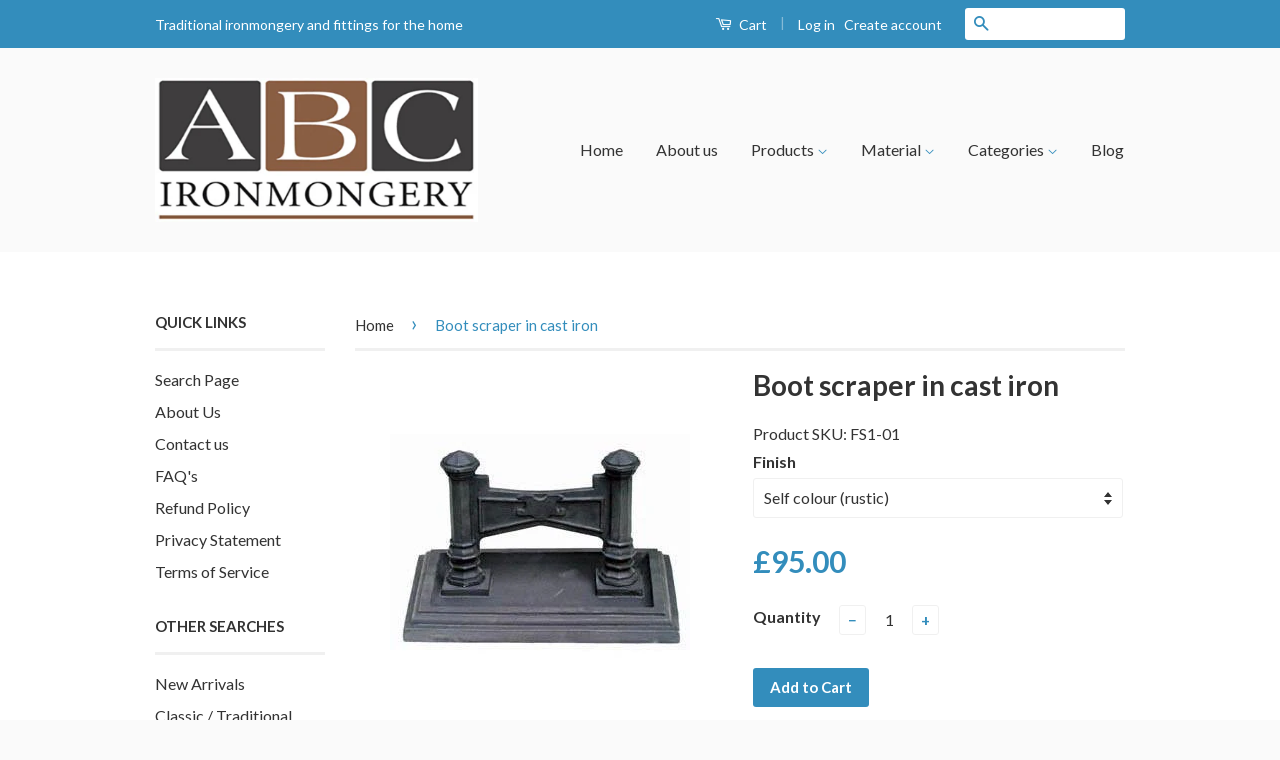

--- FILE ---
content_type: text/html; charset=utf-8
request_url: https://www.abcironmongery.co.uk/products/arch-boot-scraper
body_size: 16547
content:
<!doctype html>
<!--[if lt IE 7]><html class="no-js lt-ie9 lt-ie8 lt-ie7" lang="en"> <![endif]-->
<!--[if IE 7]><html class="no-js lt-ie9 lt-ie8" lang="en"> <![endif]-->
<!--[if IE 8]><html class="no-js lt-ie9" lang="en"> <![endif]-->
<!--[if IE 9 ]><html class="ie9 no-js"> <![endif]-->
<!--[if (gt IE 9)|!(IE)]><!--> <html class="no-js"> <!--<![endif]-->
<head>

  <!-- Basic page needs ================================================== -->
  <meta charset="utf-8">
  <meta http-equiv="X-UA-Compatible" content="IE=edge,chrome=1">

  
  <link rel="shortcut icon" href="//www.abcironmongery.co.uk/cdn/shop/t/5/assets/favicon.png?v=128368539762783141141474646363" type="image/png" />
  

  <!-- Title and description ================================================== -->
  <title>
  Boot scraper in cast iron &ndash; ABC Ironmongery
  </title>

  
  <meta name="description" content="Victorian-style traditional boot or shoe scraper in solid cast iron. 420mm x 270mm x 260mm in height. Available in matt black or self colour finish. Requires simple self-assembly.">
  

  <!-- Social Meta Tags ================================================== -->
  

  <meta property="og:type" content="product">
  <meta property="og:title" content="Boot scraper in cast iron">
  <meta property="og:url" content="https://www.abcironmongery.co.uk/products/arch-boot-scraper">
  
  <meta property="og:image" content="http://www.abcironmongery.co.uk/cdn/shop/products/FS1-cast-iron-footscraper_grande.jpg?v=1494587166">
  <meta property="og:image:secure_url" content="https://www.abcironmongery.co.uk/cdn/shop/products/FS1-cast-iron-footscraper_grande.jpg?v=1494587166">
  
  <meta property="og:price:amount" content="95.00">
  <meta property="og:price:currency" content="GBP">



  <meta property="og:description" content="Victorian-style traditional boot or shoe scraper in solid cast iron. 420mm x 270mm x 260mm in height. Available in matt black or self colour finish. Requires simple self-assembly.">


<meta property="og:site_name" content="ABC Ironmongery">




  <meta name="twitter:card" content="summary">


  <meta name="twitter:site" content="@shopify">


  <meta name="twitter:title" content="Boot scraper in cast iron">
  <meta name="twitter:description" content="Victorian-style traditional boot or shoe scraper in solid cast iron.
420mm x 270mm x 260mm in height.
Available in matt black or self colour finish.
Requires simple self-assembly.">
  <meta name="twitter:image" content="https://www.abcironmongery.co.uk/cdn/shop/products/FS1-cast-iron-footscraper_large.jpg?v=1494587166">
  <meta name="twitter:image:width" content="480">
  <meta name="twitter:image:height" content="480">



  <!-- Helpers ================================================== -->
  <link rel="canonical" href="https://www.abcironmongery.co.uk/products/arch-boot-scraper">
  <meta name="viewport" content="width=device-width,initial-scale=1">
  <meta name="theme-color" content="#338dbc">

  
  <!-- Ajaxify Cart Plugin ================================================== -->
  <link href="//www.abcironmongery.co.uk/cdn/shop/t/5/assets/ajaxify.scss.css?v=181410387533678611371600860276" rel="stylesheet" type="text/css" media="all" />
  

  <!-- CSS ================================================== -->
  <link href="//www.abcironmongery.co.uk/cdn/shop/t/5/assets/timber.scss.css?v=148728723503423978821719852812" rel="stylesheet" type="text/css" media="all" />
  <link href="//www.abcironmongery.co.uk/cdn/shop/t/5/assets/theme.scss.css?v=183724875758699288021719852812" rel="stylesheet" type="text/css" media="all" />

  
  
  
  <link href="//fonts.googleapis.com/css?family=Lato:400,700" rel="stylesheet" type="text/css" media="all" />


  



  <!-- Header hook for plugins ================================================== -->
  <script>window.performance && window.performance.mark && window.performance.mark('shopify.content_for_header.start');</script><meta id="shopify-digital-wallet" name="shopify-digital-wallet" content="/13458639/digital_wallets/dialog">
<meta name="shopify-checkout-api-token" content="194e3530fca1299a6b85163498273399">
<meta id="in-context-paypal-metadata" data-shop-id="13458639" data-venmo-supported="false" data-environment="production" data-locale="en_US" data-paypal-v4="true" data-currency="GBP">
<link rel="alternate" type="application/json+oembed" href="https://www.abcironmongery.co.uk/products/arch-boot-scraper.oembed">
<script async="async" src="/checkouts/internal/preloads.js?locale=en-GB"></script>
<link rel="preconnect" href="https://shop.app" crossorigin="anonymous">
<script async="async" src="https://shop.app/checkouts/internal/preloads.js?locale=en-GB&shop_id=13458639" crossorigin="anonymous"></script>
<script id="shopify-features" type="application/json">{"accessToken":"194e3530fca1299a6b85163498273399","betas":["rich-media-storefront-analytics"],"domain":"www.abcironmongery.co.uk","predictiveSearch":true,"shopId":13458639,"locale":"en"}</script>
<script>var Shopify = Shopify || {};
Shopify.shop = "abc-ironmongery.myshopify.com";
Shopify.locale = "en";
Shopify.currency = {"active":"GBP","rate":"1.0"};
Shopify.country = "GB";
Shopify.theme = {"name":"Classic","id":135737095,"schema_name":null,"schema_version":null,"theme_store_id":721,"role":"main"};
Shopify.theme.handle = "null";
Shopify.theme.style = {"id":null,"handle":null};
Shopify.cdnHost = "www.abcironmongery.co.uk/cdn";
Shopify.routes = Shopify.routes || {};
Shopify.routes.root = "/";</script>
<script type="module">!function(o){(o.Shopify=o.Shopify||{}).modules=!0}(window);</script>
<script>!function(o){function n(){var o=[];function n(){o.push(Array.prototype.slice.apply(arguments))}return n.q=o,n}var t=o.Shopify=o.Shopify||{};t.loadFeatures=n(),t.autoloadFeatures=n()}(window);</script>
<script>
  window.ShopifyPay = window.ShopifyPay || {};
  window.ShopifyPay.apiHost = "shop.app\/pay";
  window.ShopifyPay.redirectState = null;
</script>
<script id="shop-js-analytics" type="application/json">{"pageType":"product"}</script>
<script defer="defer" async type="module" src="//www.abcironmongery.co.uk/cdn/shopifycloud/shop-js/modules/v2/client.init-shop-cart-sync_DtuiiIyl.en.esm.js"></script>
<script defer="defer" async type="module" src="//www.abcironmongery.co.uk/cdn/shopifycloud/shop-js/modules/v2/chunk.common_CUHEfi5Q.esm.js"></script>
<script type="module">
  await import("//www.abcironmongery.co.uk/cdn/shopifycloud/shop-js/modules/v2/client.init-shop-cart-sync_DtuiiIyl.en.esm.js");
await import("//www.abcironmongery.co.uk/cdn/shopifycloud/shop-js/modules/v2/chunk.common_CUHEfi5Q.esm.js");

  window.Shopify.SignInWithShop?.initShopCartSync?.({"fedCMEnabled":true,"windoidEnabled":true});

</script>
<script>
  window.Shopify = window.Shopify || {};
  if (!window.Shopify.featureAssets) window.Shopify.featureAssets = {};
  window.Shopify.featureAssets['shop-js'] = {"shop-cart-sync":["modules/v2/client.shop-cart-sync_DFoTY42P.en.esm.js","modules/v2/chunk.common_CUHEfi5Q.esm.js"],"init-fed-cm":["modules/v2/client.init-fed-cm_D2UNy1i2.en.esm.js","modules/v2/chunk.common_CUHEfi5Q.esm.js"],"init-shop-email-lookup-coordinator":["modules/v2/client.init-shop-email-lookup-coordinator_BQEe2rDt.en.esm.js","modules/v2/chunk.common_CUHEfi5Q.esm.js"],"shop-cash-offers":["modules/v2/client.shop-cash-offers_3CTtReFF.en.esm.js","modules/v2/chunk.common_CUHEfi5Q.esm.js","modules/v2/chunk.modal_BewljZkx.esm.js"],"shop-button":["modules/v2/client.shop-button_C6oxCjDL.en.esm.js","modules/v2/chunk.common_CUHEfi5Q.esm.js"],"init-windoid":["modules/v2/client.init-windoid_5pix8xhK.en.esm.js","modules/v2/chunk.common_CUHEfi5Q.esm.js"],"avatar":["modules/v2/client.avatar_BTnouDA3.en.esm.js"],"init-shop-cart-sync":["modules/v2/client.init-shop-cart-sync_DtuiiIyl.en.esm.js","modules/v2/chunk.common_CUHEfi5Q.esm.js"],"shop-toast-manager":["modules/v2/client.shop-toast-manager_BYv_8cH1.en.esm.js","modules/v2/chunk.common_CUHEfi5Q.esm.js"],"pay-button":["modules/v2/client.pay-button_FnF9EIkY.en.esm.js","modules/v2/chunk.common_CUHEfi5Q.esm.js"],"shop-login-button":["modules/v2/client.shop-login-button_CH1KUpOf.en.esm.js","modules/v2/chunk.common_CUHEfi5Q.esm.js","modules/v2/chunk.modal_BewljZkx.esm.js"],"init-customer-accounts-sign-up":["modules/v2/client.init-customer-accounts-sign-up_aj7QGgYS.en.esm.js","modules/v2/client.shop-login-button_CH1KUpOf.en.esm.js","modules/v2/chunk.common_CUHEfi5Q.esm.js","modules/v2/chunk.modal_BewljZkx.esm.js"],"init-shop-for-new-customer-accounts":["modules/v2/client.init-shop-for-new-customer-accounts_NbnYRf_7.en.esm.js","modules/v2/client.shop-login-button_CH1KUpOf.en.esm.js","modules/v2/chunk.common_CUHEfi5Q.esm.js","modules/v2/chunk.modal_BewljZkx.esm.js"],"init-customer-accounts":["modules/v2/client.init-customer-accounts_ppedhqCH.en.esm.js","modules/v2/client.shop-login-button_CH1KUpOf.en.esm.js","modules/v2/chunk.common_CUHEfi5Q.esm.js","modules/v2/chunk.modal_BewljZkx.esm.js"],"shop-follow-button":["modules/v2/client.shop-follow-button_CMIBBa6u.en.esm.js","modules/v2/chunk.common_CUHEfi5Q.esm.js","modules/v2/chunk.modal_BewljZkx.esm.js"],"lead-capture":["modules/v2/client.lead-capture_But0hIyf.en.esm.js","modules/v2/chunk.common_CUHEfi5Q.esm.js","modules/v2/chunk.modal_BewljZkx.esm.js"],"checkout-modal":["modules/v2/client.checkout-modal_BBxc70dQ.en.esm.js","modules/v2/chunk.common_CUHEfi5Q.esm.js","modules/v2/chunk.modal_BewljZkx.esm.js"],"shop-login":["modules/v2/client.shop-login_hM3Q17Kl.en.esm.js","modules/v2/chunk.common_CUHEfi5Q.esm.js","modules/v2/chunk.modal_BewljZkx.esm.js"],"payment-terms":["modules/v2/client.payment-terms_CAtGlQYS.en.esm.js","modules/v2/chunk.common_CUHEfi5Q.esm.js","modules/v2/chunk.modal_BewljZkx.esm.js"]};
</script>
<script id="__st">var __st={"a":13458639,"offset":0,"reqid":"92231d58-34a6-4664-a56d-91613637a783-1766167800","pageurl":"www.abcironmongery.co.uk\/products\/arch-boot-scraper","u":"87d30c928a0d","p":"product","rtyp":"product","rid":10017499530};</script>
<script>window.ShopifyPaypalV4VisibilityTracking = true;</script>
<script id="captcha-bootstrap">!function(){'use strict';const t='contact',e='account',n='new_comment',o=[[t,t],['blogs',n],['comments',n],[t,'customer']],c=[[e,'customer_login'],[e,'guest_login'],[e,'recover_customer_password'],[e,'create_customer']],r=t=>t.map((([t,e])=>`form[action*='/${t}']:not([data-nocaptcha='true']) input[name='form_type'][value='${e}']`)).join(','),a=t=>()=>t?[...document.querySelectorAll(t)].map((t=>t.form)):[];function s(){const t=[...o],e=r(t);return a(e)}const i='password',u='form_key',d=['recaptcha-v3-token','g-recaptcha-response','h-captcha-response',i],f=()=>{try{return window.sessionStorage}catch{return}},m='__shopify_v',_=t=>t.elements[u];function p(t,e,n=!1){try{const o=window.sessionStorage,c=JSON.parse(o.getItem(e)),{data:r}=function(t){const{data:e,action:n}=t;return t[m]||n?{data:e,action:n}:{data:t,action:n}}(c);for(const[e,n]of Object.entries(r))t.elements[e]&&(t.elements[e].value=n);n&&o.removeItem(e)}catch(o){console.error('form repopulation failed',{error:o})}}const l='form_type',E='cptcha';function T(t){t.dataset[E]=!0}const w=window,h=w.document,L='Shopify',v='ce_forms',y='captcha';let A=!1;((t,e)=>{const n=(g='f06e6c50-85a8-45c8-87d0-21a2b65856fe',I='https://cdn.shopify.com/shopifycloud/storefront-forms-hcaptcha/ce_storefront_forms_captcha_hcaptcha.v1.5.2.iife.js',D={infoText:'Protected by hCaptcha',privacyText:'Privacy',termsText:'Terms'},(t,e,n)=>{const o=w[L][v],c=o.bindForm;if(c)return c(t,g,e,D).then(n);var r;o.q.push([[t,g,e,D],n]),r=I,A||(h.body.append(Object.assign(h.createElement('script'),{id:'captcha-provider',async:!0,src:r})),A=!0)});var g,I,D;w[L]=w[L]||{},w[L][v]=w[L][v]||{},w[L][v].q=[],w[L][y]=w[L][y]||{},w[L][y].protect=function(t,e){n(t,void 0,e),T(t)},Object.freeze(w[L][y]),function(t,e,n,w,h,L){const[v,y,A,g]=function(t,e,n){const i=e?o:[],u=t?c:[],d=[...i,...u],f=r(d),m=r(i),_=r(d.filter((([t,e])=>n.includes(e))));return[a(f),a(m),a(_),s()]}(w,h,L),I=t=>{const e=t.target;return e instanceof HTMLFormElement?e:e&&e.form},D=t=>v().includes(t);t.addEventListener('submit',(t=>{const e=I(t);if(!e)return;const n=D(e)&&!e.dataset.hcaptchaBound&&!e.dataset.recaptchaBound,o=_(e),c=g().includes(e)&&(!o||!o.value);(n||c)&&t.preventDefault(),c&&!n&&(function(t){try{if(!f())return;!function(t){const e=f();if(!e)return;const n=_(t);if(!n)return;const o=n.value;o&&e.removeItem(o)}(t);const e=Array.from(Array(32),(()=>Math.random().toString(36)[2])).join('');!function(t,e){_(t)||t.append(Object.assign(document.createElement('input'),{type:'hidden',name:u})),t.elements[u].value=e}(t,e),function(t,e){const n=f();if(!n)return;const o=[...t.querySelectorAll(`input[type='${i}']`)].map((({name:t})=>t)),c=[...d,...o],r={};for(const[a,s]of new FormData(t).entries())c.includes(a)||(r[a]=s);n.setItem(e,JSON.stringify({[m]:1,action:t.action,data:r}))}(t,e)}catch(e){console.error('failed to persist form',e)}}(e),e.submit())}));const S=(t,e)=>{t&&!t.dataset[E]&&(n(t,e.some((e=>e===t))),T(t))};for(const o of['focusin','change'])t.addEventListener(o,(t=>{const e=I(t);D(e)&&S(e,y())}));const B=e.get('form_key'),M=e.get(l),P=B&&M;t.addEventListener('DOMContentLoaded',(()=>{const t=y();if(P)for(const e of t)e.elements[l].value===M&&p(e,B);[...new Set([...A(),...v().filter((t=>'true'===t.dataset.shopifyCaptcha))])].forEach((e=>S(e,t)))}))}(h,new URLSearchParams(w.location.search),n,t,e,['guest_login'])})(!0,!0)}();</script>
<script integrity="sha256-4kQ18oKyAcykRKYeNunJcIwy7WH5gtpwJnB7kiuLZ1E=" data-source-attribution="shopify.loadfeatures" defer="defer" src="//www.abcironmongery.co.uk/cdn/shopifycloud/storefront/assets/storefront/load_feature-a0a9edcb.js" crossorigin="anonymous"></script>
<script crossorigin="anonymous" defer="defer" src="//www.abcironmongery.co.uk/cdn/shopifycloud/storefront/assets/shopify_pay/storefront-65b4c6d7.js?v=20250812"></script>
<script data-source-attribution="shopify.dynamic_checkout.dynamic.init">var Shopify=Shopify||{};Shopify.PaymentButton=Shopify.PaymentButton||{isStorefrontPortableWallets:!0,init:function(){window.Shopify.PaymentButton.init=function(){};var t=document.createElement("script");t.src="https://www.abcironmongery.co.uk/cdn/shopifycloud/portable-wallets/latest/portable-wallets.en.js",t.type="module",document.head.appendChild(t)}};
</script>
<script data-source-attribution="shopify.dynamic_checkout.buyer_consent">
  function portableWalletsHideBuyerConsent(e){var t=document.getElementById("shopify-buyer-consent"),n=document.getElementById("shopify-subscription-policy-button");t&&n&&(t.classList.add("hidden"),t.setAttribute("aria-hidden","true"),n.removeEventListener("click",e))}function portableWalletsShowBuyerConsent(e){var t=document.getElementById("shopify-buyer-consent"),n=document.getElementById("shopify-subscription-policy-button");t&&n&&(t.classList.remove("hidden"),t.removeAttribute("aria-hidden"),n.addEventListener("click",e))}window.Shopify?.PaymentButton&&(window.Shopify.PaymentButton.hideBuyerConsent=portableWalletsHideBuyerConsent,window.Shopify.PaymentButton.showBuyerConsent=portableWalletsShowBuyerConsent);
</script>
<script data-source-attribution="shopify.dynamic_checkout.cart.bootstrap">document.addEventListener("DOMContentLoaded",(function(){function t(){return document.querySelector("shopify-accelerated-checkout-cart, shopify-accelerated-checkout")}if(t())Shopify.PaymentButton.init();else{new MutationObserver((function(e,n){t()&&(Shopify.PaymentButton.init(),n.disconnect())})).observe(document.body,{childList:!0,subtree:!0})}}));
</script>
<script id='scb4127' type='text/javascript' async='' src='https://www.abcironmongery.co.uk/cdn/shopifycloud/privacy-banner/storefront-banner.js'></script><link id="shopify-accelerated-checkout-styles" rel="stylesheet" media="screen" href="https://www.abcironmongery.co.uk/cdn/shopifycloud/portable-wallets/latest/accelerated-checkout-backwards-compat.css" crossorigin="anonymous">
<style id="shopify-accelerated-checkout-cart">
        #shopify-buyer-consent {
  margin-top: 1em;
  display: inline-block;
  width: 100%;
}

#shopify-buyer-consent.hidden {
  display: none;
}

#shopify-subscription-policy-button {
  background: none;
  border: none;
  padding: 0;
  text-decoration: underline;
  font-size: inherit;
  cursor: pointer;
}

#shopify-subscription-policy-button::before {
  box-shadow: none;
}

      </style>

<script>window.performance && window.performance.mark && window.performance.mark('shopify.content_for_header.end');</script>

  

<!--[if lt IE 9]>
<script src="//cdnjs.cloudflare.com/ajax/libs/html5shiv/3.7.2/html5shiv.min.js" type="text/javascript"></script>
<script src="//www.abcironmongery.co.uk/cdn/shop/t/5/assets/respond.min.js?v=52248677837542619231466417073" type="text/javascript"></script>
<link href="//www.abcironmongery.co.uk/cdn/shop/t/5/assets/respond-proxy.html" id="respond-proxy" rel="respond-proxy" />
<link href="//www.abcironmongery.co.uk/search?q=2c403f148b8f6f84ba316017573269a8" id="respond-redirect" rel="respond-redirect" />
<script src="//www.abcironmongery.co.uk/search?q=2c403f148b8f6f84ba316017573269a8" type="text/javascript"></script>
<![endif]-->



  <script src="//ajax.googleapis.com/ajax/libs/jquery/1.11.0/jquery.min.js" type="text/javascript"></script>
  <script src="//www.abcironmongery.co.uk/cdn/shop/t/5/assets/modernizr.min.js?v=26620055551102246001466417072" type="text/javascript"></script>

  
  

<!-- BEGIN app block: shopify://apps/seguno-banners/blocks/banners-app-embed/2c1cadd0-9036-4e28-9827-9a97eb288153 --><meta property="seguno:shop-id" content="13458639" />


<!-- END app block --><script src="https://cdn.shopify.com/extensions/0199bb78-00cd-71ec-87e5-965007fa36b6/banners-12/assets/banners.js" type="text/javascript" defer="defer"></script>
<link href="https://monorail-edge.shopifysvc.com" rel="dns-prefetch">
<script>(function(){if ("sendBeacon" in navigator && "performance" in window) {try {var session_token_from_headers = performance.getEntriesByType('navigation')[0].serverTiming.find(x => x.name == '_s').description;} catch {var session_token_from_headers = undefined;}var session_cookie_matches = document.cookie.match(/_shopify_s=([^;]*)/);var session_token_from_cookie = session_cookie_matches && session_cookie_matches.length === 2 ? session_cookie_matches[1] : "";var session_token = session_token_from_headers || session_token_from_cookie || "";function handle_abandonment_event(e) {var entries = performance.getEntries().filter(function(entry) {return /monorail-edge.shopifysvc.com/.test(entry.name);});if (!window.abandonment_tracked && entries.length === 0) {window.abandonment_tracked = true;var currentMs = Date.now();var navigation_start = performance.timing.navigationStart;var payload = {shop_id: 13458639,url: window.location.href,navigation_start,duration: currentMs - navigation_start,session_token,page_type: "product"};window.navigator.sendBeacon("https://monorail-edge.shopifysvc.com/v1/produce", JSON.stringify({schema_id: "online_store_buyer_site_abandonment/1.1",payload: payload,metadata: {event_created_at_ms: currentMs,event_sent_at_ms: currentMs}}));}}window.addEventListener('pagehide', handle_abandonment_event);}}());</script>
<script id="web-pixels-manager-setup">(function e(e,d,r,n,o){if(void 0===o&&(o={}),!Boolean(null===(a=null===(i=window.Shopify)||void 0===i?void 0:i.analytics)||void 0===a?void 0:a.replayQueue)){var i,a;window.Shopify=window.Shopify||{};var t=window.Shopify;t.analytics=t.analytics||{};var s=t.analytics;s.replayQueue=[],s.publish=function(e,d,r){return s.replayQueue.push([e,d,r]),!0};try{self.performance.mark("wpm:start")}catch(e){}var l=function(){var e={modern:/Edge?\/(1{2}[4-9]|1[2-9]\d|[2-9]\d{2}|\d{4,})\.\d+(\.\d+|)|Firefox\/(1{2}[4-9]|1[2-9]\d|[2-9]\d{2}|\d{4,})\.\d+(\.\d+|)|Chrom(ium|e)\/(9{2}|\d{3,})\.\d+(\.\d+|)|(Maci|X1{2}).+ Version\/(15\.\d+|(1[6-9]|[2-9]\d|\d{3,})\.\d+)([,.]\d+|)( \(\w+\)|)( Mobile\/\w+|) Safari\/|Chrome.+OPR\/(9{2}|\d{3,})\.\d+\.\d+|(CPU[ +]OS|iPhone[ +]OS|CPU[ +]iPhone|CPU IPhone OS|CPU iPad OS)[ +]+(15[._]\d+|(1[6-9]|[2-9]\d|\d{3,})[._]\d+)([._]\d+|)|Android:?[ /-](13[3-9]|1[4-9]\d|[2-9]\d{2}|\d{4,})(\.\d+|)(\.\d+|)|Android.+Firefox\/(13[5-9]|1[4-9]\d|[2-9]\d{2}|\d{4,})\.\d+(\.\d+|)|Android.+Chrom(ium|e)\/(13[3-9]|1[4-9]\d|[2-9]\d{2}|\d{4,})\.\d+(\.\d+|)|SamsungBrowser\/([2-9]\d|\d{3,})\.\d+/,legacy:/Edge?\/(1[6-9]|[2-9]\d|\d{3,})\.\d+(\.\d+|)|Firefox\/(5[4-9]|[6-9]\d|\d{3,})\.\d+(\.\d+|)|Chrom(ium|e)\/(5[1-9]|[6-9]\d|\d{3,})\.\d+(\.\d+|)([\d.]+$|.*Safari\/(?![\d.]+ Edge\/[\d.]+$))|(Maci|X1{2}).+ Version\/(10\.\d+|(1[1-9]|[2-9]\d|\d{3,})\.\d+)([,.]\d+|)( \(\w+\)|)( Mobile\/\w+|) Safari\/|Chrome.+OPR\/(3[89]|[4-9]\d|\d{3,})\.\d+\.\d+|(CPU[ +]OS|iPhone[ +]OS|CPU[ +]iPhone|CPU IPhone OS|CPU iPad OS)[ +]+(10[._]\d+|(1[1-9]|[2-9]\d|\d{3,})[._]\d+)([._]\d+|)|Android:?[ /-](13[3-9]|1[4-9]\d|[2-9]\d{2}|\d{4,})(\.\d+|)(\.\d+|)|Mobile Safari.+OPR\/([89]\d|\d{3,})\.\d+\.\d+|Android.+Firefox\/(13[5-9]|1[4-9]\d|[2-9]\d{2}|\d{4,})\.\d+(\.\d+|)|Android.+Chrom(ium|e)\/(13[3-9]|1[4-9]\d|[2-9]\d{2}|\d{4,})\.\d+(\.\d+|)|Android.+(UC? ?Browser|UCWEB|U3)[ /]?(15\.([5-9]|\d{2,})|(1[6-9]|[2-9]\d|\d{3,})\.\d+)\.\d+|SamsungBrowser\/(5\.\d+|([6-9]|\d{2,})\.\d+)|Android.+MQ{2}Browser\/(14(\.(9|\d{2,})|)|(1[5-9]|[2-9]\d|\d{3,})(\.\d+|))(\.\d+|)|K[Aa][Ii]OS\/(3\.\d+|([4-9]|\d{2,})\.\d+)(\.\d+|)/},d=e.modern,r=e.legacy,n=navigator.userAgent;return n.match(d)?"modern":n.match(r)?"legacy":"unknown"}(),u="modern"===l?"modern":"legacy",c=(null!=n?n:{modern:"",legacy:""})[u],f=function(e){return[e.baseUrl,"/wpm","/b",e.hashVersion,"modern"===e.buildTarget?"m":"l",".js"].join("")}({baseUrl:d,hashVersion:r,buildTarget:u}),m=function(e){var d=e.version,r=e.bundleTarget,n=e.surface,o=e.pageUrl,i=e.monorailEndpoint;return{emit:function(e){var a=e.status,t=e.errorMsg,s=(new Date).getTime(),l=JSON.stringify({metadata:{event_sent_at_ms:s},events:[{schema_id:"web_pixels_manager_load/3.1",payload:{version:d,bundle_target:r,page_url:o,status:a,surface:n,error_msg:t},metadata:{event_created_at_ms:s}}]});if(!i)return console&&console.warn&&console.warn("[Web Pixels Manager] No Monorail endpoint provided, skipping logging."),!1;try{return self.navigator.sendBeacon.bind(self.navigator)(i,l)}catch(e){}var u=new XMLHttpRequest;try{return u.open("POST",i,!0),u.setRequestHeader("Content-Type","text/plain"),u.send(l),!0}catch(e){return console&&console.warn&&console.warn("[Web Pixels Manager] Got an unhandled error while logging to Monorail."),!1}}}}({version:r,bundleTarget:l,surface:e.surface,pageUrl:self.location.href,monorailEndpoint:e.monorailEndpoint});try{o.browserTarget=l,function(e){var d=e.src,r=e.async,n=void 0===r||r,o=e.onload,i=e.onerror,a=e.sri,t=e.scriptDataAttributes,s=void 0===t?{}:t,l=document.createElement("script"),u=document.querySelector("head"),c=document.querySelector("body");if(l.async=n,l.src=d,a&&(l.integrity=a,l.crossOrigin="anonymous"),s)for(var f in s)if(Object.prototype.hasOwnProperty.call(s,f))try{l.dataset[f]=s[f]}catch(e){}if(o&&l.addEventListener("load",o),i&&l.addEventListener("error",i),u)u.appendChild(l);else{if(!c)throw new Error("Did not find a head or body element to append the script");c.appendChild(l)}}({src:f,async:!0,onload:function(){if(!function(){var e,d;return Boolean(null===(d=null===(e=window.Shopify)||void 0===e?void 0:e.analytics)||void 0===d?void 0:d.initialized)}()){var d=window.webPixelsManager.init(e)||void 0;if(d){var r=window.Shopify.analytics;r.replayQueue.forEach((function(e){var r=e[0],n=e[1],o=e[2];d.publishCustomEvent(r,n,o)})),r.replayQueue=[],r.publish=d.publishCustomEvent,r.visitor=d.visitor,r.initialized=!0}}},onerror:function(){return m.emit({status:"failed",errorMsg:"".concat(f," has failed to load")})},sri:function(e){var d=/^sha384-[A-Za-z0-9+/=]+$/;return"string"==typeof e&&d.test(e)}(c)?c:"",scriptDataAttributes:o}),m.emit({status:"loading"})}catch(e){m.emit({status:"failed",errorMsg:(null==e?void 0:e.message)||"Unknown error"})}}})({shopId: 13458639,storefrontBaseUrl: "https://www.abcironmongery.co.uk",extensionsBaseUrl: "https://extensions.shopifycdn.com/cdn/shopifycloud/web-pixels-manager",monorailEndpoint: "https://monorail-edge.shopifysvc.com/unstable/produce_batch",surface: "storefront-renderer",enabledBetaFlags: ["2dca8a86"],webPixelsConfigList: [{"id":"189497727","eventPayloadVersion":"v1","runtimeContext":"LAX","scriptVersion":"1","type":"CUSTOM","privacyPurposes":["ANALYTICS"],"name":"Google Analytics tag (migrated)"},{"id":"shopify-app-pixel","configuration":"{}","eventPayloadVersion":"v1","runtimeContext":"STRICT","scriptVersion":"0450","apiClientId":"shopify-pixel","type":"APP","privacyPurposes":["ANALYTICS","MARKETING"]},{"id":"shopify-custom-pixel","eventPayloadVersion":"v1","runtimeContext":"LAX","scriptVersion":"0450","apiClientId":"shopify-pixel","type":"CUSTOM","privacyPurposes":["ANALYTICS","MARKETING"]}],isMerchantRequest: false,initData: {"shop":{"name":"ABC Ironmongery","paymentSettings":{"currencyCode":"GBP"},"myshopifyDomain":"abc-ironmongery.myshopify.com","countryCode":"GB","storefrontUrl":"https:\/\/www.abcironmongery.co.uk"},"customer":null,"cart":null,"checkout":null,"productVariants":[{"price":{"amount":95.0,"currencyCode":"GBP"},"product":{"title":"Boot scraper in cast iron","vendor":"Bespoke","id":"10017499530","untranslatedTitle":"Boot scraper in cast iron","url":"\/products\/arch-boot-scraper","type":"Brackets \u0026 Architectural"},"id":"37137572938","image":{"src":"\/\/www.abcironmongery.co.uk\/cdn\/shop\/products\/FS1-cast-iron-footscraper.jpg?v=1494587166"},"sku":"FS1-01","title":"Self colour (rustic)","untranslatedTitle":"Self colour (rustic)"},{"price":{"amount":95.0,"currencyCode":"GBP"},"product":{"title":"Boot scraper in cast iron","vendor":"Bespoke","id":"10017499530","untranslatedTitle":"Boot scraper in cast iron","url":"\/products\/arch-boot-scraper","type":"Brackets \u0026 Architectural"},"id":"37137573002","image":{"src":"\/\/www.abcironmongery.co.uk\/cdn\/shop\/products\/FS1-cast-iron-footscraper.jpg?v=1494587166"},"sku":"FS1-02","title":"Matt black","untranslatedTitle":"Matt black"}],"purchasingCompany":null},},"https://www.abcironmongery.co.uk/cdn","1e0b1122w61c904dfpc855754am2b403ea2",{"modern":"","legacy":""},{"shopId":"13458639","storefrontBaseUrl":"https:\/\/www.abcironmongery.co.uk","extensionBaseUrl":"https:\/\/extensions.shopifycdn.com\/cdn\/shopifycloud\/web-pixels-manager","surface":"storefront-renderer","enabledBetaFlags":"[\"2dca8a86\"]","isMerchantRequest":"false","hashVersion":"1e0b1122w61c904dfpc855754am2b403ea2","publish":"custom","events":"[[\"page_viewed\",{}],[\"product_viewed\",{\"productVariant\":{\"price\":{\"amount\":95.0,\"currencyCode\":\"GBP\"},\"product\":{\"title\":\"Boot scraper in cast iron\",\"vendor\":\"Bespoke\",\"id\":\"10017499530\",\"untranslatedTitle\":\"Boot scraper in cast iron\",\"url\":\"\/products\/arch-boot-scraper\",\"type\":\"Brackets \u0026 Architectural\"},\"id\":\"37137572938\",\"image\":{\"src\":\"\/\/www.abcironmongery.co.uk\/cdn\/shop\/products\/FS1-cast-iron-footscraper.jpg?v=1494587166\"},\"sku\":\"FS1-01\",\"title\":\"Self colour (rustic)\",\"untranslatedTitle\":\"Self colour (rustic)\"}}]]"});</script><script>
  window.ShopifyAnalytics = window.ShopifyAnalytics || {};
  window.ShopifyAnalytics.meta = window.ShopifyAnalytics.meta || {};
  window.ShopifyAnalytics.meta.currency = 'GBP';
  var meta = {"product":{"id":10017499530,"gid":"gid:\/\/shopify\/Product\/10017499530","vendor":"Bespoke","type":"Brackets \u0026 Architectural","variants":[{"id":37137572938,"price":9500,"name":"Boot scraper in cast iron - Self colour (rustic)","public_title":"Self colour (rustic)","sku":"FS1-01"},{"id":37137573002,"price":9500,"name":"Boot scraper in cast iron - Matt black","public_title":"Matt black","sku":"FS1-02"}],"remote":false},"page":{"pageType":"product","resourceType":"product","resourceId":10017499530}};
  for (var attr in meta) {
    window.ShopifyAnalytics.meta[attr] = meta[attr];
  }
</script>
<script class="analytics">
  (function () {
    var customDocumentWrite = function(content) {
      var jquery = null;

      if (window.jQuery) {
        jquery = window.jQuery;
      } else if (window.Checkout && window.Checkout.$) {
        jquery = window.Checkout.$;
      }

      if (jquery) {
        jquery('body').append(content);
      }
    };

    var hasLoggedConversion = function(token) {
      if (token) {
        return document.cookie.indexOf('loggedConversion=' + token) !== -1;
      }
      return false;
    }

    var setCookieIfConversion = function(token) {
      if (token) {
        var twoMonthsFromNow = new Date(Date.now());
        twoMonthsFromNow.setMonth(twoMonthsFromNow.getMonth() + 2);

        document.cookie = 'loggedConversion=' + token + '; expires=' + twoMonthsFromNow;
      }
    }

    var trekkie = window.ShopifyAnalytics.lib = window.trekkie = window.trekkie || [];
    if (trekkie.integrations) {
      return;
    }
    trekkie.methods = [
      'identify',
      'page',
      'ready',
      'track',
      'trackForm',
      'trackLink'
    ];
    trekkie.factory = function(method) {
      return function() {
        var args = Array.prototype.slice.call(arguments);
        args.unshift(method);
        trekkie.push(args);
        return trekkie;
      };
    };
    for (var i = 0; i < trekkie.methods.length; i++) {
      var key = trekkie.methods[i];
      trekkie[key] = trekkie.factory(key);
    }
    trekkie.load = function(config) {
      trekkie.config = config || {};
      trekkie.config.initialDocumentCookie = document.cookie;
      var first = document.getElementsByTagName('script')[0];
      var script = document.createElement('script');
      script.type = 'text/javascript';
      script.onerror = function(e) {
        var scriptFallback = document.createElement('script');
        scriptFallback.type = 'text/javascript';
        scriptFallback.onerror = function(error) {
                var Monorail = {
      produce: function produce(monorailDomain, schemaId, payload) {
        var currentMs = new Date().getTime();
        var event = {
          schema_id: schemaId,
          payload: payload,
          metadata: {
            event_created_at_ms: currentMs,
            event_sent_at_ms: currentMs
          }
        };
        return Monorail.sendRequest("https://" + monorailDomain + "/v1/produce", JSON.stringify(event));
      },
      sendRequest: function sendRequest(endpointUrl, payload) {
        // Try the sendBeacon API
        if (window && window.navigator && typeof window.navigator.sendBeacon === 'function' && typeof window.Blob === 'function' && !Monorail.isIos12()) {
          var blobData = new window.Blob([payload], {
            type: 'text/plain'
          });

          if (window.navigator.sendBeacon(endpointUrl, blobData)) {
            return true;
          } // sendBeacon was not successful

        } // XHR beacon

        var xhr = new XMLHttpRequest();

        try {
          xhr.open('POST', endpointUrl);
          xhr.setRequestHeader('Content-Type', 'text/plain');
          xhr.send(payload);
        } catch (e) {
          console.log(e);
        }

        return false;
      },
      isIos12: function isIos12() {
        return window.navigator.userAgent.lastIndexOf('iPhone; CPU iPhone OS 12_') !== -1 || window.navigator.userAgent.lastIndexOf('iPad; CPU OS 12_') !== -1;
      }
    };
    Monorail.produce('monorail-edge.shopifysvc.com',
      'trekkie_storefront_load_errors/1.1',
      {shop_id: 13458639,
      theme_id: 135737095,
      app_name: "storefront",
      context_url: window.location.href,
      source_url: "//www.abcironmongery.co.uk/cdn/s/trekkie.storefront.4b0d51228c8d1703f19d66468963c9de55bf59b0.min.js"});

        };
        scriptFallback.async = true;
        scriptFallback.src = '//www.abcironmongery.co.uk/cdn/s/trekkie.storefront.4b0d51228c8d1703f19d66468963c9de55bf59b0.min.js';
        first.parentNode.insertBefore(scriptFallback, first);
      };
      script.async = true;
      script.src = '//www.abcironmongery.co.uk/cdn/s/trekkie.storefront.4b0d51228c8d1703f19d66468963c9de55bf59b0.min.js';
      first.parentNode.insertBefore(script, first);
    };
    trekkie.load(
      {"Trekkie":{"appName":"storefront","development":false,"defaultAttributes":{"shopId":13458639,"isMerchantRequest":null,"themeId":135737095,"themeCityHash":"14916425466171905894","contentLanguage":"en","currency":"GBP","eventMetadataId":"2b6eb8c4-0337-4344-8685-e395890381ec"},"isServerSideCookieWritingEnabled":true,"monorailRegion":"shop_domain","enabledBetaFlags":["65f19447"]},"Session Attribution":{},"S2S":{"facebookCapiEnabled":false,"source":"trekkie-storefront-renderer","apiClientId":580111}}
    );

    var loaded = false;
    trekkie.ready(function() {
      if (loaded) return;
      loaded = true;

      window.ShopifyAnalytics.lib = window.trekkie;

      var originalDocumentWrite = document.write;
      document.write = customDocumentWrite;
      try { window.ShopifyAnalytics.merchantGoogleAnalytics.call(this); } catch(error) {};
      document.write = originalDocumentWrite;

      window.ShopifyAnalytics.lib.page(null,{"pageType":"product","resourceType":"product","resourceId":10017499530,"shopifyEmitted":true});

      var match = window.location.pathname.match(/checkouts\/(.+)\/(thank_you|post_purchase)/)
      var token = match? match[1]: undefined;
      if (!hasLoggedConversion(token)) {
        setCookieIfConversion(token);
        window.ShopifyAnalytics.lib.track("Viewed Product",{"currency":"GBP","variantId":37137572938,"productId":10017499530,"productGid":"gid:\/\/shopify\/Product\/10017499530","name":"Boot scraper in cast iron - Self colour (rustic)","price":"95.00","sku":"FS1-01","brand":"Bespoke","variant":"Self colour (rustic)","category":"Brackets \u0026 Architectural","nonInteraction":true,"remote":false},undefined,undefined,{"shopifyEmitted":true});
      window.ShopifyAnalytics.lib.track("monorail:\/\/trekkie_storefront_viewed_product\/1.1",{"currency":"GBP","variantId":37137572938,"productId":10017499530,"productGid":"gid:\/\/shopify\/Product\/10017499530","name":"Boot scraper in cast iron - Self colour (rustic)","price":"95.00","sku":"FS1-01","brand":"Bespoke","variant":"Self colour (rustic)","category":"Brackets \u0026 Architectural","nonInteraction":true,"remote":false,"referer":"https:\/\/www.abcironmongery.co.uk\/products\/arch-boot-scraper"});
      }
    });


        var eventsListenerScript = document.createElement('script');
        eventsListenerScript.async = true;
        eventsListenerScript.src = "//www.abcironmongery.co.uk/cdn/shopifycloud/storefront/assets/shop_events_listener-3da45d37.js";
        document.getElementsByTagName('head')[0].appendChild(eventsListenerScript);

})();</script>
  <script>
  if (!window.ga || (window.ga && typeof window.ga !== 'function')) {
    window.ga = function ga() {
      (window.ga.q = window.ga.q || []).push(arguments);
      if (window.Shopify && window.Shopify.analytics && typeof window.Shopify.analytics.publish === 'function') {
        window.Shopify.analytics.publish("ga_stub_called", {}, {sendTo: "google_osp_migration"});
      }
      console.error("Shopify's Google Analytics stub called with:", Array.from(arguments), "\nSee https://help.shopify.com/manual/promoting-marketing/pixels/pixel-migration#google for more information.");
    };
    if (window.Shopify && window.Shopify.analytics && typeof window.Shopify.analytics.publish === 'function') {
      window.Shopify.analytics.publish("ga_stub_initialized", {}, {sendTo: "google_osp_migration"});
    }
  }
</script>
<script
  defer
  src="https://www.abcironmongery.co.uk/cdn/shopifycloud/perf-kit/shopify-perf-kit-2.1.2.min.js"
  data-application="storefront-renderer"
  data-shop-id="13458639"
  data-render-region="gcp-us-east1"
  data-page-type="product"
  data-theme-instance-id="135737095"
  data-theme-name=""
  data-theme-version=""
  data-monorail-region="shop_domain"
  data-resource-timing-sampling-rate="10"
  data-shs="true"
  data-shs-beacon="true"
  data-shs-export-with-fetch="true"
  data-shs-logs-sample-rate="1"
  data-shs-beacon-endpoint="https://www.abcironmongery.co.uk/api/collect"
></script>
</head>

<body id="boot-scraper-in-cast-iron" class="template-product" >

  <div class="header-bar">
  <div class="wrapper medium-down--hide">
    <div class="large--display-table">
      <div class="header-bar__left large--display-table-cell">
        
          <div class="header-bar__module header-bar__message">
            Traditional ironmongery and fittings for the home
          </div>
        
      </div>

      <div class="header-bar__right large--display-table-cell">
        <div class="header-bar__module">
          <a href="/cart" class="cart-toggle">
            <span class="icon icon-cart header-bar__cart-icon" aria-hidden="true"></span>
            Cart
            <span class="cart-count header-bar__cart-count hidden-count">0</span>
          </a>
        </div>

        
          <span class="header-bar__sep" aria-hidden="true">|</span>
          <ul class="header-bar__module header-bar__module--list">
            
              <li>
                <a href="/account/login" id="customer_login_link">Log in</a>
              </li>
              <li>
                <a href="/account/register" id="customer_register_link">Create account</a>
              </li>
            
          </ul>
        
        
        
          <div class="header-bar__module header-bar__search">
            


  <form action="/search" method="get" class="header-bar__search-form clearfix" role="search">
    
    <input type="search" name="q" value="" aria-label="Search our store" class="header-bar__search-input">
    <button type="submit" class="btn icon-fallback-text header-bar__search-submit">
      <span class="icon icon-search" aria-hidden="true"></span>
      <span class="fallback-text">Search</span>
    </button>
  </form>


          </div>
        

      </div>
    </div>
  </div>
  <div class="wrapper large--hide">
    <button type="button" class="mobile-nav-trigger" id="MobileNavTrigger">
      <span class="icon icon-hamburger" aria-hidden="true"></span>
      Menu
    </button>
    <a href="/cart" class="cart-toggle mobile-cart-toggle">
      <span class="icon icon-cart header-bar__cart-icon" aria-hidden="true"></span>
      Cart <span class="cart-count hidden-count">0</span>
    </a>
  </div>
  <ul id="MobileNav" class="mobile-nav large--hide">
  
  
  
  <li class="mobile-nav__link" aria-haspopup="true">
    
      <a href="/" class="mobile-nav">
        Home
      </a>
    
  </li>
  
  
  <li class="mobile-nav__link" aria-haspopup="true">
    
      <a href="/pages/about-us" class="mobile-nav">
        About us
      </a>
    
  </li>
  
  
  <li class="mobile-nav__link" aria-haspopup="true">
    
      <a href="/" class="mobile-nav__sublist-trigger">
        Products
        <span class="icon-fallback-text mobile-nav__sublist-expand">
  <span class="icon icon-plus" aria-hidden="true"></span>
  <span class="fallback-text">+</span>
</span>
<span class="icon-fallback-text mobile-nav__sublist-contract">
  <span class="icon icon-minus" aria-hidden="true"></span>
  <span class="fallback-text">-</span>
</span>
      </a>
      <ul class="mobile-nav__sublist">  
        
          <li class="mobile-nav__sublist-link">
            <a href="/collections/handles-1">Handles</a>
          </li>
        
          <li class="mobile-nav__sublist-link">
            <a href="/collections/knobs">Knobs</a>
          </li>
        
          <li class="mobile-nav__sublist-link">
            <a href="/collections/brassware">Brassware</a>
          </li>
        
          <li class="mobile-nav__sublist-link">
            <a href="/collections/locks-keys">Locks & Keys</a>
          </li>
        
          <li class="mobile-nav__sublist-link">
            <a href="/collections/screws-and-nails">Screws & Nails</a>
          </li>
        
          <li class="mobile-nav__sublist-link">
            <a href="/collections/castors">Castors</a>
          </li>
        
          <li class="mobile-nav__sublist-link">
            <a href="/collections/escutcheons-1">Escutcheons</a>
          </li>
        
          <li class="mobile-nav__sublist-link">
            <a href="/collections/hinges">Hinges</a>
          </li>
        
          <li class="mobile-nav__sublist-link">
            <a href="/collections/catches-and-fasteners">Catches & Fasteners</a>
          </li>
        
          <li class="mobile-nav__sublist-link">
            <a href="/collections/brackets">Brackets</a>
          </li>
        
          <li class="mobile-nav__sublist-link">
            <a href="/collections/hooks">Hooks</a>
          </li>
        
      </ul>
    
  </li>
  
  
  <li class="mobile-nav__link" aria-haspopup="true">
    
      <a href="/" class="mobile-nav__sublist-trigger">
        Material
        <span class="icon-fallback-text mobile-nav__sublist-expand">
  <span class="icon icon-plus" aria-hidden="true"></span>
  <span class="fallback-text">+</span>
</span>
<span class="icon-fallback-text mobile-nav__sublist-contract">
  <span class="icon icon-minus" aria-hidden="true"></span>
  <span class="fallback-text">-</span>
</span>
      </a>
      <ul class="mobile-nav__sublist">  
        
          <li class="mobile-nav__sublist-link">
            <a href="/collections/bone">Bone</a>
          </li>
        
          <li class="mobile-nav__sublist-link">
            <a href="/collections/brass">Brass</a>
          </li>
        
          <li class="mobile-nav__sublist-link">
            <a href="/collections/iron">Cast Iron</a>
          </li>
        
          <li class="mobile-nav__sublist-link">
            <a href="/collections/porcelain">Porcelain</a>
          </li>
        
          <li class="mobile-nav__sublist-link">
            <a href="/collections/steel">Steel</a>
          </li>
        
          <li class="mobile-nav__sublist-link">
            <a href="/collections/wood">Wood</a>
          </li>
        
      </ul>
    
  </li>
  
  
  <li class="mobile-nav__link" aria-haspopup="true">
    
      <a href="/pages/categories" class="mobile-nav__sublist-trigger">
        Categories
        <span class="icon-fallback-text mobile-nav__sublist-expand">
  <span class="icon icon-plus" aria-hidden="true"></span>
  <span class="fallback-text">+</span>
</span>
<span class="icon-fallback-text mobile-nav__sublist-contract">
  <span class="icon icon-minus" aria-hidden="true"></span>
  <span class="fallback-text">-</span>
</span>
      </a>
      <ul class="mobile-nav__sublist">  
        
          <li class="mobile-nav__sublist-link">
            <a href="/collections/cabinet-fittings">Cabinet Fittings</a>
          </li>
        
          <li class="mobile-nav__sublist-link">
            <a href="/collections/castors">Castors</a>
          </li>
        
          <li class="mobile-nav__sublist-link">
            <a href="/collections/door-furniture">Door Furniture</a>
          </li>
        
          <li class="mobile-nav__sublist-link">
            <a href="/collections/fixings">Fixings</a>
          </li>
        
          <li class="mobile-nav__sublist-link">
            <a href="/collections/hand-forged">Hand Forged</a>
          </li>
        
          <li class="mobile-nav__sublist-link">
            <a href="/collections/handles">Handles, knobs and drawer pulls</a>
          </li>
        
          <li class="mobile-nav__sublist-link">
            <a href="/collections/hooks-1">Hardware for the Home</a>
          </li>
        
          <li class="mobile-nav__sublist-link">
            <a href="/collections/miscellaneous">Continental Furniture</a>
          </li>
        
          <li class="mobile-nav__sublist-link">
            <a href="/collections/period-furniture">Period Furniture</a>
          </li>
        
          <li class="mobile-nav__sublist-link">
            <a href="/collections/military-fittings">Military Fittings</a>
          </li>
        
          <li class="mobile-nav__sublist-link">
            <a href="/collections/brackets-architectural-1">Brackets and Architectural</a>
          </li>
        
      </ul>
    
  </li>
  
  
  <li class="mobile-nav__link" aria-haspopup="true">
    
      <a href="/blogs/news" class="mobile-nav">
        Blog
      </a>
    
  </li>
  
  
    
      
      
      
      
      
        <li class="mobile-nav__link" aria-haspopup="true">
  <a href="#" class="mobile-nav__sublist-trigger">
    Quick Links
    <span class="icon-fallback-text mobile-nav__sublist-expand">
  <span class="icon icon-plus" aria-hidden="true"></span>
  <span class="fallback-text">+</span>
</span>
<span class="icon-fallback-text mobile-nav__sublist-contract">
  <span class="icon icon-minus" aria-hidden="true"></span>
  <span class="fallback-text">-</span>
</span>
  </a>
  <ul class="mobile-nav__sublist">
  
    
      
      
        <li class="mobile-nav__sublist-link">
          <a href="/search">Search Page</a>
        </li>
      
    
  
    
      
      
        <li class="mobile-nav__sublist-link">
          <a href="/pages/about-us">About Us</a>
        </li>
      
    
  
    
      
      
        <li class="mobile-nav__sublist-link">
          <a href="/pages/contact-us-1">Contact us</a>
        </li>
      
    
  
    
      
      
        <li class="mobile-nav__sublist-link">
          <a href="/pages/faqs">FAQ's</a>
        </li>
      
    
  
    
      
      
        <li class="mobile-nav__sublist-link">
          <a href="/pages/refund-policy">Refund Policy</a>
        </li>
      
    
  
    
      
      
        <li class="mobile-nav__sublist-link">
          <a href="/pages/privacy-policy">Privacy Statement</a>
        </li>
      
    
  
    
      
      
        <li class="mobile-nav__sublist-link">
          <a href="/pages/terms-of-service">Terms of Service</a>
        </li>
      
    
  
  </ul>
</li>


      
    
      
      
      
      
      
        <li class="mobile-nav__link" aria-haspopup="true">
  <a href="#" class="mobile-nav__sublist-trigger">
    Other Searches
    <span class="icon-fallback-text mobile-nav__sublist-expand">
  <span class="icon icon-plus" aria-hidden="true"></span>
  <span class="fallback-text">+</span>
</span>
<span class="icon-fallback-text mobile-nav__sublist-contract">
  <span class="icon icon-minus" aria-hidden="true"></span>
  <span class="fallback-text">-</span>
</span>
  </a>
  <ul class="mobile-nav__sublist">
  
    
      
      
        <li class="mobile-nav__sublist-link">
          <a href="/collections/new-arrivals">New Arrivals</a>
        </li>
      
    
  
    
      
      
        <li class="mobile-nav__sublist-link">
          <a href="/collections/classic-traditional">Classic  / Traditional</a>
        </li>
      
    
  
    
      
      
        <li class="mobile-nav__sublist-link">
          <a href="/collections/period-style">Period-style</a>
        </li>
      
    
  
    
      
      
        <li class="mobile-nav__sublist-link">
          <a href="/collections/sale">Sale items</a>
        </li>
      
    
  
  </ul>
</li>


      
    
      
      
      
      
      
    
      
      
      
      
      
    
      
      
      
      
      
    
    
    
    
    
  
    
  

  
    
      <li class="mobile-nav__link">
        <a href="/account/login" id="customer_login_link">Log in</a>
      </li>
      <li class="mobile-nav__link">
        <a href="/account/register" id="customer_register_link">Create account</a>
      </li>
    
  
  
  <li class="mobile-nav__link">
    
      <div class="header-bar__module header-bar__search">
        


  <form action="/search" method="get" class="header-bar__search-form clearfix" role="search">
    
    <input type="search" name="q" value="" aria-label="Search our store" class="header-bar__search-input">
    <button type="submit" class="btn icon-fallback-text header-bar__search-submit">
      <span class="icon icon-search" aria-hidden="true"></span>
      <span class="fallback-text">Search</span>
    </button>
  </form>


      </div>
    
  </li>
  
</ul>

</div>


  <header class="site-header" role="banner">
    <div class="wrapper">

      <div class="grid--full large--display-table">
        <div class="grid__item large--one-third large--display-table-cell">
          
            <div class="h1 site-header__logo large--left" itemscope itemtype="http://schema.org/Organization">
          
            
              <a href="/" itemprop="url">
                <img src="//www.abcironmongery.co.uk/cdn/shop/t/5/assets/logo.png?v=29083620683433194151474557014" alt="ABC Ironmongery" itemprop="logo">
              </a>
            
          
            </div>
          
          
            <p class="header-message large--hide">
              <small>Traditional ironmongery and fittings for the home</small>
            </p>
          
        </div>
        <div class="grid__item large--two-thirds large--display-table-cell medium-down--hide">
          
<ul class="site-nav" id="AccessibleNav">
  
    
    
    
      <li >
        <a href="/" class="site-nav__link">Home</a>
      </li>
    
  
    
    
    
      <li >
        <a href="/pages/about-us" class="site-nav__link">About us</a>
      </li>
    
  
    
    
    
      <li class="site-nav--has-dropdown" aria-haspopup="true">
        <a href="/" class="site-nav__link">
          Products
          <span class="icon-fallback-text">
            <span class="icon icon-arrow-down" aria-hidden="true"></span>
          </span>
        </a>
        <ul class="site-nav__dropdown">
          
            <li>
              <a href="/collections/handles-1" class="site-nav__link">Handles</a>
            </li>
          
            <li>
              <a href="/collections/knobs" class="site-nav__link">Knobs</a>
            </li>
          
            <li>
              <a href="/collections/brassware" class="site-nav__link">Brassware</a>
            </li>
          
            <li>
              <a href="/collections/locks-keys" class="site-nav__link">Locks &amp; Keys</a>
            </li>
          
            <li>
              <a href="/collections/screws-and-nails" class="site-nav__link">Screws &amp; Nails</a>
            </li>
          
            <li>
              <a href="/collections/castors" class="site-nav__link">Castors</a>
            </li>
          
            <li>
              <a href="/collections/escutcheons-1" class="site-nav__link">Escutcheons</a>
            </li>
          
            <li>
              <a href="/collections/hinges" class="site-nav__link">Hinges</a>
            </li>
          
            <li>
              <a href="/collections/catches-and-fasteners" class="site-nav__link">Catches &amp; Fasteners</a>
            </li>
          
            <li>
              <a href="/collections/brackets" class="site-nav__link">Brackets</a>
            </li>
          
            <li>
              <a href="/collections/hooks" class="site-nav__link">Hooks</a>
            </li>
          
        </ul>
      </li>
    
  
    
    
    
      <li class="site-nav--has-dropdown" aria-haspopup="true">
        <a href="/" class="site-nav__link">
          Material
          <span class="icon-fallback-text">
            <span class="icon icon-arrow-down" aria-hidden="true"></span>
          </span>
        </a>
        <ul class="site-nav__dropdown">
          
            <li>
              <a href="/collections/bone" class="site-nav__link">Bone</a>
            </li>
          
            <li>
              <a href="/collections/brass" class="site-nav__link">Brass</a>
            </li>
          
            <li>
              <a href="/collections/iron" class="site-nav__link">Cast Iron</a>
            </li>
          
            <li>
              <a href="/collections/porcelain" class="site-nav__link">Porcelain</a>
            </li>
          
            <li>
              <a href="/collections/steel" class="site-nav__link">Steel</a>
            </li>
          
            <li>
              <a href="/collections/wood" class="site-nav__link">Wood</a>
            </li>
          
        </ul>
      </li>
    
  
    
    
    
      <li class="site-nav--has-dropdown" aria-haspopup="true">
        <a href="/pages/categories" class="site-nav__link">
          Categories
          <span class="icon-fallback-text">
            <span class="icon icon-arrow-down" aria-hidden="true"></span>
          </span>
        </a>
        <ul class="site-nav__dropdown">
          
            <li>
              <a href="/collections/cabinet-fittings" class="site-nav__link">Cabinet Fittings</a>
            </li>
          
            <li>
              <a href="/collections/castors" class="site-nav__link">Castors</a>
            </li>
          
            <li>
              <a href="/collections/door-furniture" class="site-nav__link">Door Furniture</a>
            </li>
          
            <li>
              <a href="/collections/fixings" class="site-nav__link">Fixings</a>
            </li>
          
            <li>
              <a href="/collections/hand-forged" class="site-nav__link">Hand Forged</a>
            </li>
          
            <li>
              <a href="/collections/handles" class="site-nav__link">Handles, knobs and drawer pulls</a>
            </li>
          
            <li>
              <a href="/collections/hooks-1" class="site-nav__link">Hardware for the Home</a>
            </li>
          
            <li>
              <a href="/collections/miscellaneous" class="site-nav__link">Continental Furniture</a>
            </li>
          
            <li>
              <a href="/collections/period-furniture" class="site-nav__link">Period Furniture</a>
            </li>
          
            <li>
              <a href="/collections/military-fittings" class="site-nav__link">Military Fittings</a>
            </li>
          
            <li>
              <a href="/collections/brackets-architectural-1" class="site-nav__link">Brackets and Architectural</a>
            </li>
          
        </ul>
      </li>
    
  
    
    
    
      <li >
        <a href="/blogs/news" class="site-nav__link">Blog</a>
      </li>
    
  
</ul>

        </div>
      </div>

    </div>
  </header>

  <main class="wrapper main-content" role="main">
    <div class="grid">
      
        <div class="grid__item large--one-fifth medium-down--hide">
          





  
  
  
    <nav class="sidebar-module">
      <div class="section-header">
        <p class="section-header__title h4">Quick Links</p>
      </div>
      <ul class="sidebar-module__list">
        
          
  <li>
    <a href="/search" class="">Search Page</a>
  </li>


        
          
  <li>
    <a href="/pages/about-us" class="">About Us</a>
  </li>


        
          
  <li>
    <a href="/pages/contact-us-1" class="">Contact us</a>
  </li>


        
          
  <li>
    <a href="/pages/faqs" class="">FAQ's</a>
  </li>


        
          
  <li>
    <a href="/pages/refund-policy" class="">Refund Policy</a>
  </li>


        
          
  <li>
    <a href="/pages/privacy-policy" class="">Privacy Statement</a>
  </li>


        
          
  <li>
    <a href="/pages/terms-of-service" class="">Terms of Service</a>
  </li>


        
      </ul>
    </nav>
  

  
  
  
    <nav class="sidebar-module">
      <div class="section-header">
        <p class="section-header__title h4">Other Searches</p>
      </div>
      <ul class="sidebar-module__list">
        
          
  <li>
    <a href="/collections/new-arrivals" class="">New Arrivals</a>
  </li>


        
          
  <li>
    <a href="/collections/classic-traditional" class="">Classic  / Traditional</a>
  </li>


        
          
  <li>
    <a href="/collections/period-style" class="">Period-style</a>
  </li>


        
          
  <li>
    <a href="/collections/sale" class="">Sale items</a>
  </li>


        
      </ul>
    </nav>
  

  
  
  

  
  
  

  
  
  










        </div>
        <div class="grid__item large--four-fifths">
          <div itemscope itemtype="http://schema.org/Product">

  <meta itemprop="url" content="https://www.abcironmongery.co.uk/products/arch-boot-scraper">
  <meta itemprop="image" content="//www.abcironmongery.co.uk/cdn/shop/products/FS1-cast-iron-footscraper_grande.jpg?v=1494587166">

  <div class="section-header section-header--breadcrumb">
    

<nav class="breadcrumb" role="navigation" aria-label="breadcrumbs">
  <a href="/" title="Back to the frontpage">Home</a>

  

    
    <span aria-hidden="true" class="breadcrumb__sep">&rsaquo;</span>
    <span>Boot scraper in cast iron</span>

  
</nav>


  </div>

  <div class="product-single">
    <div class="grid product-single__hero">
      <div class="grid__item large--one-half">
        <div class="product-single__photos" id="ProductPhoto">
          
          <img src="//www.abcironmongery.co.uk/cdn/shop/products/FS1-cast-iron-footscraper_1024x1024.jpg?v=1494587166" alt="Boot scraper in cast iron - ABC Ironmongery" id="ProductPhotoImg" data-zoom="//www.abcironmongery.co.uk/cdn/shop/products/FS1-cast-iron-footscraper_1024x1024.jpg?v=1494587166">
        </div>
      </div>
      <div class="grid__item large--one-half">
        
        <h1 itemprop="name">Boot scraper in cast iron</h1>
<!-- START mpj mod to display sku 10 Feb 2017 ================================================== --> 
  <span>
    Product SKU: <span id="sku"></span>
<!-- END mpj mod to display sku 10 Feb 2017 ==================================================== --> 
        <div itemprop="offers" itemscope itemtype="http://schema.org/Offer">
          

          <meta itemprop="priceCurrency" content="GBP">
          <link itemprop="availability" href="http://schema.org/InStock">

          <form action="/cart/add" method="post" enctype="multipart/form-data" id="AddToCartForm">
            <select name="id" id="productSelect" class="product-single__variants">
              
                

                  <option  selected="selected"  data-sku="FS1-01" value="37137572938">Self colour (rustic) - £95.00 GBP</option>

                
              
                

                  <option  data-sku="FS1-02" value="37137573002">Matt black - £95.00 GBP</option>

                
              
            </select>

            <div class="product-single__prices">
              <span id="ProductPrice" class="product-single__price" itemprop="price" content="95.0">
                £95.00
              </span>

              
            </div>

            <div class="product-single__quantity">
              <label for="Quantity" class="quantity-selector">Quantity</label>
              <input type="number" id="Quantity" name="quantity" value="1" min="1" class="quantity-selector">
            </div>

            <button type="submit" name="add" id="AddToCart" class="btn">
              <span id="AddToCartText">Add to Cart</span>
            </button>
          </form>
        </div>

      </div>
    </div>

    <div class="grid">
      <div class="grid__item large--one-half">
        
      </div>
    </div>
  </div>

  <hr class="hr--clear hr--small">
  <ul class="inline-list tab-switch__nav section-header">
    <li>
      <a href="#desc" data-link="desc" class="tab-switch__trigger h4 section-header__title">Description</a>
    </li>
    
  </ul>
  <div class="tab-switch__content" data-content="desc">
    <div class="product-description rte" itemprop="description">
      <p>Victorian-style traditional boot or shoe scraper in solid cast iron.</p>
<p>420mm x 270mm x 260mm in height.</p>
<p>Available in matt black or self colour finish.</p>
<p>Requires simple self-assembly.</p>
    </div>
  </div>
  

  
    <hr class="hr--clear hr--small">
    <h4 class="small--text-center">Share this Product</h4>
    



<div class="social-sharing normal small--text-center" data-permalink="https://www.abcironmongery.co.uk/products/arch-boot-scraper">

  
    <a target="_blank" href="//www.facebook.com/sharer.php?u=https://www.abcironmongery.co.uk/products/arch-boot-scraper" class="share-facebook">
      <span class="icon icon-facebook"></span>
      <span class="share-title">Share</span>
      
    </a>
  

  
    <a target="_blank" href="//twitter.com/share?text=Boot%20scraper%20in%20cast%20iron&amp;url=https://www.abcironmongery.co.uk/products/arch-boot-scraper" class="share-twitter">
      <span class="icon icon-twitter"></span>
      <span class="share-title">Tweet</span>
    </a>
  

  

    
      <a target="_blank" href="//pinterest.com/pin/create/button/?url=https://www.abcironmongery.co.uk/products/arch-boot-scraper&amp;media=http://www.abcironmongery.co.uk/cdn/shop/products/FS1-cast-iron-footscraper_1024x1024.jpg?v=1494587166&amp;description=Boot%20scraper%20in%20cast%20iron" class="share-pinterest">
        <span class="icon icon-pinterest"></span>
        <span class="share-title">Pin it</span>
        
      </a>
    

    
      <a target="_blank" href="//fancy.com/fancyit?ItemURL=https://www.abcironmongery.co.uk/products/arch-boot-scraper&amp;Title=Boot%20scraper%20in%20cast%20iron&amp;Category=Other&amp;ImageURL=//www.abcironmongery.co.uk/cdn/shop/products/FS1-cast-iron-footscraper_1024x1024.jpg?v=1494587166" class="share-fancy">
        <span class="icon icon-fancy"></span>
        <span class="share-title">Fancy</span>
      </a>
    

  

  
    <a target="_blank" href="//plus.google.com/share?url=https://www.abcironmongery.co.uk/products/arch-boot-scraper" class="share-google">
      <!-- Cannot get Google+ share count with JS yet -->
      <span class="icon icon-google_plus"></span>
      
        <span class="share-title">+1</span>
      
    </a>
  

</div>

  

  
    





  <hr class="hr--clear hr--small">
  <div class="section-header section-header--large">
    <h4 class="section-header__title">More from this collection</h4>
  </div>
  <div class="grid-uniform grid-link__container">
    
    
    
      
        
      
    
      
        
          
          











<div class="grid__item large--one-quarter medium--one-quarter small--one-half">
  <a href="/collections/brackets-architectural-1/products/arch-bulls-head-knocker" class="grid-link">
    <span class="grid-link__image grid-link__image--product">
      
      
      <span class="grid-link__image-centered">
        <img src="//www.abcironmongery.co.uk/cdn/shop/products/BDK-door-knocker_large.jpg?v=1494587191" alt="Bulls Head Door Knocker - ABC Ironmongery">
      </span>
    </span>
    <p class="grid-link__title">Bulls Head Door Knocker</p>
    <p class="grid-link__meta">
<!-- START mpj mod to display product price plus vat 13 Feb 2017 ==== inserted times:1.20 | ============================================== --> 
      
<!-- END mpj mod to display product price plus vat 13 Feb 2017 ================================================== --> 
      <strong>£40.00</strong>
      
      
    </p>
  </a>
</div>

        
      
    
      
        
          
          











<div class="grid__item large--one-quarter medium--one-quarter small--one-half sold-out">
  <a href="/collections/brackets-architectural-1/products/bracket-cast-iron-art-deco" class="grid-link">
    <span class="grid-link__image grid-link__image--product">
      
      
        <span class="badge badge--sold-out">
          <span class="badge__text">Sold Out</span>
        </span>
      
      <span class="grid-link__image-centered">
        <img src="//www.abcironmongery.co.uk/cdn/shop/products/BR3-cast-iron-bracket_large.jpg?v=1494587219" alt="Cast iron bracket 7¾&quot; x 8¼&quot; in Art deco style - ABC Ironmongery">
      </span>
    </span>
    <p class="grid-link__title">Cast iron bracket 7¾" x 8¼" in Art deco style</p>
    <p class="grid-link__meta">
<!-- START mpj mod to display product price plus vat 13 Feb 2017 ==== inserted times:1.20 | ============================================== --> 
      
<!-- END mpj mod to display product price plus vat 13 Feb 2017 ================================================== --> 
      <strong>£12.50</strong>
      
      
    </p>
  </a>
</div>

        
      
    
      
        
          
          











<div class="grid__item large--one-quarter medium--one-quarter small--one-half">
  <a href="/collections/brackets-architectural-1/products/bracket-cast-iron-scroll" class="grid-link">
    <span class="grid-link__image grid-link__image--product">
      
      
      <span class="grid-link__image-centered">
        <img src="//www.abcironmongery.co.uk/cdn/shop/products/BR2-cast-iron-bracket_large.jpg?v=1494587220" alt="Cast iron bracket 8&quot; x 7&quot; with scroll design - ABC Ironmongery">
      </span>
    </span>
    <p class="grid-link__title">Cast iron bracket 8" x 7" with scroll design</p>
    <p class="grid-link__meta">
<!-- START mpj mod to display product price plus vat 13 Feb 2017 ==== inserted times:1.20 | ============================================== --> 
      
<!-- END mpj mod to display product price plus vat 13 Feb 2017 ================================================== --> 
      <strong>£12.50</strong>
      
      
    </p>
  </a>
</div>

        
      
    
      
        
          
          











<div class="grid__item large--one-quarter medium--one-quarter small--one-half sold-out">
  <a href="/collections/brackets-architectural-1/products/bracket-cast-iron-swirl" class="grid-link">
    <span class="grid-link__image grid-link__image--product">
      
      
        <span class="badge badge--sold-out">
          <span class="badge__text">Sold Out</span>
        </span>
      
      <span class="grid-link__image-centered">
        <img src="//www.abcironmongery.co.uk/cdn/shop/products/BR7_500px_large.jpg?v=1526640733" alt="Cast iron bracket 8¾&quot; x 8¾&quot; with swirl design">
      </span>
    </span>
    <p class="grid-link__title">Cast iron bracket 8¾" x 8¾" with swirl design</p>
    <p class="grid-link__meta">
<!-- START mpj mod to display product price plus vat 13 Feb 2017 ==== inserted times:1.20 | ============================================== --> 
      
<!-- END mpj mod to display product price plus vat 13 Feb 2017 ================================================== --> 
      <strong>£12.50</strong>
      
      
    </p>
  </a>
</div>

        
      
    
  </div>


  

</div>

<script src="//www.abcironmongery.co.uk/cdn/shopifycloud/storefront/assets/themes_support/option_selection-b017cd28.js" type="text/javascript"></script>
<script>
  var selectCallback = function(variant, selector) {
<!-- START mpj mod to display sku 10 Feb 2017 ================================================== --> 
    if (variant) {$("#sku").html(variant.sku);
<!-- END mpj mod to display sku 10 Feb 2017 ================================================== -->
}
    timber.productPage({
      money_format: "£{{amount}}",
      variant: variant,
      selector: selector,
      translations: {
        add_to_cart : "Add to Cart",
        sold_out : "Sold Out",
        unavailable : "Unavailable"
      }
    });
  };
  

 

  jQuery(function($) {
    new Shopify.OptionSelectors('productSelect', {
      product: {"id":10017499530,"title":"Boot scraper in cast iron","handle":"arch-boot-scraper","description":"\u003cp\u003eVictorian-style traditional boot or shoe scraper in solid cast iron.\u003c\/p\u003e\n\u003cp\u003e420mm x 270mm x 260mm in height.\u003c\/p\u003e\n\u003cp\u003eAvailable in matt black or self colour finish.\u003c\/p\u003e\n\u003cp\u003eRequires simple self-assembly.\u003c\/p\u003e","published_at":"2017-02-02T10:58:00+00:00","created_at":"2017-02-02T10:58:22+00:00","vendor":"Bespoke","type":"Brackets \u0026 Architectural","tags":["boot scraper","cast iron scraper","foot scraper","iron","mud scraper","shoe scraper"],"price":9500,"price_min":9500,"price_max":9500,"available":true,"price_varies":false,"compare_at_price":null,"compare_at_price_min":0,"compare_at_price_max":0,"compare_at_price_varies":false,"variants":[{"id":37137572938,"title":"Self colour (rustic)","option1":"Self colour (rustic)","option2":null,"option3":null,"sku":"FS1-01","requires_shipping":true,"taxable":true,"featured_image":null,"available":true,"name":"Boot scraper in cast iron - Self colour (rustic)","public_title":"Self colour (rustic)","options":["Self colour (rustic)"],"price":9500,"weight":0,"compare_at_price":null,"inventory_quantity":8,"inventory_management":"shopify","inventory_policy":"deny","barcode":null,"requires_selling_plan":false,"selling_plan_allocations":[]},{"id":37137573002,"title":"Matt black","option1":"Matt black","option2":null,"option3":null,"sku":"FS1-02","requires_shipping":true,"taxable":true,"featured_image":null,"available":true,"name":"Boot scraper in cast iron - Matt black","public_title":"Matt black","options":["Matt black"],"price":9500,"weight":0,"compare_at_price":null,"inventory_quantity":3,"inventory_management":"shopify","inventory_policy":"deny","barcode":null,"requires_selling_plan":false,"selling_plan_allocations":[]}],"images":["\/\/www.abcironmongery.co.uk\/cdn\/shop\/products\/FS1-cast-iron-footscraper.jpg?v=1494587166"],"featured_image":"\/\/www.abcironmongery.co.uk\/cdn\/shop\/products\/FS1-cast-iron-footscraper.jpg?v=1494587166","options":["Finish"],"media":[{"alt":"Boot scraper in cast iron - ABC Ironmongery","id":322767683680,"position":1,"preview_image":{"aspect_ratio":1.0,"height":300,"width":300,"src":"\/\/www.abcironmongery.co.uk\/cdn\/shop\/products\/FS1-cast-iron-footscraper.jpg?v=1494587166"},"aspect_ratio":1.0,"height":300,"media_type":"image","src":"\/\/www.abcironmongery.co.uk\/cdn\/shop\/products\/FS1-cast-iron-footscraper.jpg?v=1494587166","width":300}],"requires_selling_plan":false,"selling_plan_groups":[],"content":"\u003cp\u003eVictorian-style traditional boot or shoe scraper in solid cast iron.\u003c\/p\u003e\n\u003cp\u003e420mm x 270mm x 260mm in height.\u003c\/p\u003e\n\u003cp\u003eAvailable in matt black or self colour finish.\u003c\/p\u003e\n\u003cp\u003eRequires simple self-assembly.\u003c\/p\u003e"},
      onVariantSelected: selectCallback,
      enableHistoryState: true
    });

    // Add label if only one product option and it isn't 'Title'. Could be 'Size'.
    
      $('.selector-wrapper:eq(0)').prepend('<label for="productSelect-option-0">Finish</label>');
    

    // Hide selectors if we only have 1 variant and its title contains 'Default'.
    
  });
</script>

        </div>
      
    </div>
  </main>

  <footer class="site-footer small--text-center" role="contentinfo">

    <div class="wrapper">

      <div class="grid-uniform ">

        
        
        
        
        
        

        

        
          <div class="grid__item large--one-quarter medium--one-half">
            <h4>Quick Links</h4>
            <ul class="site-footer__links">
              
                <li><a href="/search">Search Page</a></li>
              
                <li><a href="/pages/about-us">About Us</a></li>
              
                <li><a href="/pages/contact-us-1">Contact us</a></li>
              
                <li><a href="/pages/faqs">FAQ's</a></li>
              
                <li><a href="/pages/refund-policy">Refund Policy</a></li>
              
                <li><a href="/pages/privacy-policy">Privacy Statement</a></li>
              
                <li><a href="/pages/terms-of-service">Terms of Service</a></li>
              
            </ul>
          </div>
        

        
          <div class="grid__item large--one-quarter medium--one-half">
            <h4>Get Connected</h4>
              
              <ul class="inline-list social-icons">
                
                  <li>
                    <a class="icon-fallback-text" href="https://twitter.com/shopify" title="ABC Ironmongery on Twitter">
                      <span class="icon icon-twitter" aria-hidden="true"></span>
                      <span class="fallback-text">Twitter</span>
                    </a>
                  </li>
                
                
                
                
                
                  <li>
                    <a class="icon-fallback-text" href="https://www.instagram.com/abc_ironmongery/" title="ABC Ironmongery on Instagram">
                      <span class="icon icon-instagram" aria-hidden="true"></span>
                      <span class="fallback-text">Instagram</span>
                    </a>
                  </li>
                
                
                
                
                
                
              </ul>
          </div>
        

        
          <div class="grid__item large--one-quarter medium--one-half">
            <h4>Contact Us</h4>
            <div class="rte">ABC Ironmongery<br> 
Darley Abbey Mills<br>
Derby<br>
DE22 1DZ<br>
Tel : 01332 381222<br>
<a href="mailto:enquiries@abcironmongery.co.uk">enquiries@abcironmongery.co.uk</a></div>
          </div>
        

        
          <div class="grid__item large--one-quarter medium--one-half">
            <h4>Newsletter</h4>
            <p>Sign up for promotions</p>
            

<form action="//abcironmongery.us14.list-manage.com/subscribe/post?u=686477326794c9bc59c8b992e&amp;id=bf6f213992" method="post" id="mc-embedded-subscribe-form" name="mc-embedded-subscribe-form" target="_blank" class="small--hide">
  <input type="email" value="" placeholder="your-email@example.com" name="EMAIL" id="mail" aria-label="your-email@example.com" autocorrect="off" autocapitalize="off">
  <input type="submit" class="btn" name="subscribe" id="subscribe" value="Subscribe">
</form>
<form action="//abcironmongery.us14.list-manage.com/subscribe/post?u=686477326794c9bc59c8b992e&amp;id=bf6f213992" method="post" id="mc-embedded-subscribe-form" name="mc-embedded-subscribe-form" target="_blank" class="large--hide medium--hide input-group">
  <input type="email" value="" placeholder="your-email@example.com" name="EMAIL" id="mail" class="input-group-field" aria-label="your-email@example.com" autocorrect="off" autocapitalize="off">
  <span class="input-group-btn">
    <input type="submit" class="btn" name="subscribe" id="subscribe" value="Subscribe">
  </span>
</form>



          </div>
        
      </div>

      <hr>

      <div class="grid">
        <div class="grid__item large--one-half large--text-left medium-down--text-center">
          <p class="site-footer__links">Copyright &copy; 2025, <a href="/" title="">ABC Ironmongery</a>. <a target="_blank" rel="nofollow" href="https://www.shopify.com?utm_campaign=poweredby&amp;utm_medium=shopify&amp;utm_source=onlinestore">Powered by Shopify</a></p>
        </div>
        
          <div class="grid__item large--one-half large--text-right medium-down--text-center">
            <!--PAYMENT TYPES       amazon_payments,american_express,bitcoin,cirrus,dankort,diners_club,discover,dogecoin,dwolla,forbrugsforeningen,interac,jcb,litecoin,maestro,master,paypal,stripe,visa ================================================== -->
            
            <ul class="inline-list payment-icons">
              
                
              
                
                  <li>
                    <span class="icon-fallback-text">
                      <span class="icon icon-master" aria-hidden="true"></span>
                      <span class="fallback-text">master</span>
                    </span>
                  </li>
                
              
                
                  <li>
                    <span class="icon-fallback-text">
                      <span class="icon icon-paypal" aria-hidden="true"></span>
                      <span class="fallback-text">paypal</span>
                    </span>
                  </li>
                
              
                
              
                
              
                
                  <li>
                    <span class="icon-fallback-text">
                      <span class="icon icon-visa" aria-hidden="true"></span>
                      <span class="fallback-text">visa</span>
                    </span>
                  </li>
                
              
            </ul>
          </div>
        
      </div>

    </div>

  </footer>

  

  
    <script src="//www.abcironmongery.co.uk/cdn/shop/t/5/assets/jquery.flexslider.min.js?v=33237652356059489871466417072" type="text/javascript"></script>
    <script src="//www.abcironmongery.co.uk/cdn/shop/t/5/assets/slider.js?v=84159626468685949071489148079" type="text/javascript"></script>
  

  <script src="//www.abcironmongery.co.uk/cdn/shop/t/5/assets/fastclick.min.js?v=29723458539410922371466417071" type="text/javascript"></script>
  <script src="//www.abcironmongery.co.uk/cdn/shop/t/5/assets/timber.js?v=102225450202256654781474561148" type="text/javascript"></script>
  <script src="//www.abcironmongery.co.uk/cdn/shop/t/5/assets/theme.js?v=90006783501007805721466417076" type="text/javascript"></script>

  
    
      <script src="//www.abcironmongery.co.uk/cdn/shop/t/5/assets/social-buttons.js?v=103197090037676789791466417075" type="text/javascript"></script>
    
  

  
    <script src="//www.abcironmongery.co.uk/cdn/shop/t/5/assets/handlebars.min.js?v=79044469952368397291466417071" type="text/javascript"></script>
    
  <script id="CartTemplate" type="text/template">
  
    <form action="/cart" method="post" novalidate>
      <div class="ajaxcart__inner">
        {{#items}}
        <div class="ajaxcart__product">
          <div class="ajaxcart__row" data-id="{{id}}">
            <div class="grid">
              <div class="grid__item large--two-thirds">
                <div class="grid">
                  <div class="grid__item one-quarter">
                    <a href="{{url}}" class="ajaxcart__product-image"><img src="{{img}}" alt=""></a>
                  </div>
                  <div class="grid__item three-quarters">
                    <a href="{{url}}" class="h4">{{name}}</a>
                    <p>{{variation}}</p>
                  </div>
                </div>
              </div>
              <div class="grid__item large--one-third">
                <div class="grid">
                  <div class="grid__item one-third">
                    <div class="ajaxcart__qty">
                      <button type="button" class="ajaxcart__qty-adjust ajaxcart__qty--minus" data-id="{{id}}" data-qty="{{itemMinus}}">&minus;</button>
                      <input type="text" name="updates[]" class="ajaxcart__qty-num" value="{{itemQty}}" min="0" data-id="{{id}}" aria-label="quantity" pattern="[0-9]*">
                      <button type="button" class="ajaxcart__qty-adjust ajaxcart__qty--plus" data-id="{{id}}" data-qty="{{itemAdd}}">+</button>
                    </div>
                  </div>
                  <div class="grid__item one-third text-center">
                    <p>{{price}}</p>
                  </div>
                  <div class="grid__item one-third text-right">
                    <p>
                      <small><a href="/cart/change?id={{id}}&amp;quantity=0" class="ajaxcart__remove" data-id="{{id}}">Remove</a></small>
                    </p>
                  </div>
                </div>
              </div>
            </div>
          </div>
        </div>
        {{/items}}
      </div>
      <div class="ajaxcart__row text-right medium-down--text-center">
        <span class="h3">Subtotal {{totalPrice}}</span>
        <input type="submit" class="{{btnClass}}" name="checkout" value="Checkout">
      </div>
    </form>
  
  </script>
  <script id="DrawerTemplate" type="text/template">
  
    <div id="AjaxifyDrawer" class="ajaxcart ajaxcart--drawer">
      <div id="AjaxifyCart" class="ajaxcart__content {{wrapperClass}}"></div>
    </div>
  
  </script>
  <script id="ModalTemplate" type="text/template">
  
    <div id="AjaxifyModal" class="ajaxcart ajaxcart--modal">
      <div id="AjaxifyCart" class="ajaxcart__content"></div>
    </div>
  
  </script>
  <script id="AjaxifyQty" type="text/template">
  
    <div class="ajaxcart__qty">
      <button type="button" class="ajaxcart__qty-adjust ajaxcart__qty--minus" data-id="{{id}}" data-qty="{{itemMinus}}">&minus;</button>
      <input type="text" class="ajaxcart__qty-num" value="{{itemQty}}" min="0" data-id="{{id}}" aria-label="quantity" pattern="[0-9]*">
      <button type="button" class="ajaxcart__qty-adjust ajaxcart__qty--plus" data-id="{{id}}" data-qty="{{itemAdd}}">+</button>
    </div>
  
  </script>
  <script id="JsQty" type="text/template">
  
    <div class="js-qty">
      <button type="button" class="js-qty__adjust js-qty__adjust--minus" data-id="{{id}}" data-qty="{{itemMinus}}">&minus;</button>
      <input type="text" class="js-qty__num" value="{{itemQty}}" min="1" data-id="{{id}}" aria-label="quantity" pattern="[0-9]*" name="{{inputName}}" id="{{inputId}}">
      <button type="button" class="js-qty__adjust js-qty__adjust--plus" data-id="{{id}}" data-qty="{{itemAdd}}">+</button>
    </div>
  
  </script>

    <script src="//www.abcironmongery.co.uk/cdn/shop/t/5/assets/ajaxify.js?v=4722520583726754951466417075" type="text/javascript"></script>
    <script>
    jQuery(function($) {
      ajaxifyShopify.init({
        method: 'drawer',
        wrapperClass: 'wrapper',
        formSelector: '#AddToCartForm',
        addToCartSelector: '#AddToCart',
        cartCountSelector: '.cart-count',
        toggleCartButton: '.cart-toggle',
        btnClass: 'btn',
        moneyFormat: "£{{amount}}"
      });
    });
    </script>
  

  
    <script src="//www.abcironmongery.co.uk/cdn/shop/t/5/assets/jquery.zoom.min.js?v=7098547149633335911466417072" type="text/javascript"></script>
  

</body>
</html>
